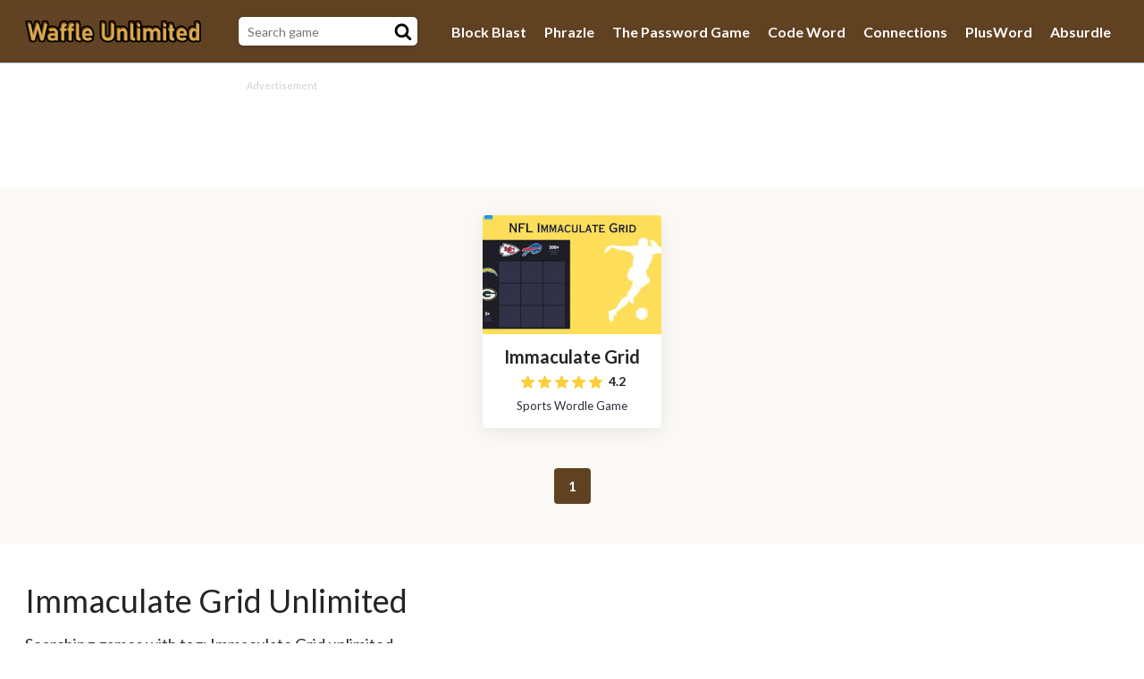

--- FILE ---
content_type: text/html; charset=UTF-8
request_url: https://waffleunlimited.com/tag/immaculate-grid-unlimited
body_size: 3991
content:
<!DOCTYPE html><html lang="en-US"><head><meta charset="utf-8"><meta http-equiv="content-language" content="en" /><meta http-equiv="Content-Type" content="text/html; charset=UTF-8"><meta name="viewport" content="width=device-width, initial-scale=1, maximum-scale=1"><meta name="apple-mobile-web-app-capable" content="yes" /><meta http-equiv="audience" content="General"><meta name="distribution" content="Global"><meta name="external" content="true"><meta name="theme-color" content="#fff"><title>Immaculate Grid Unlimited - Play Immaculate Grid Unlimited On Waffle Unlimited Game</title><meta name = "title" content = "Immaculate Grid Unlimited - Play Immaculate Grid Unlimited on Waffle Unlimited Game"><meta name="description" content="Want to play Immaculate Grid unlimited? Play Immaculate Grid and many more for free on Waffle Unlimited Game. The best starting point to discover immaculate grid unlimited"><meta name="keywords" content="immaculate grid unlimited"><meta name="news_keywords" content="immaculate grid unlimited"><link rel="canonical" href="https://waffleunlimited.com/tag/immaculate-grid-unlimited"><link rel="icon" href="/cache/data/image/options/waffleunlimitedfavicon-m60x60.png"/><link rel="apple-touch-icon" href="/cache/data/image/options/waffleunlimitedfavicon-m60x60.png"/><link rel="apple-touch-icon" sizes="57x57" href="/cache/data/image/options/waffleunlimitedfavicon-m57x57.png"><link rel="apple-touch-icon" sizes="72x72" href="/cache/data/image/options/waffleunlimitedfavicon-m72x72.png"><link rel="apple-touch-icon" sizes="114x114" href="/cache/data/image/options/waffleunlimitedfavicon-m144x144.png"><meta property="og:title" content="Immaculate Grid Unlimited - Play Immaculate Grid Unlimited on Waffle Unlimited Game" itemprop="headline"/><meta property="og:type" content="article" /><meta property="og:url" itemprop="url" content="https://waffleunlimited.com/tag/immaculate-grid-unlimited"/><meta property="og:image" itemprop="thumbnailUrl" content="/data/image/options/waffleunlimitedfavicon-m72x72.png"/><meta property="og:description" content="Want to play Immaculate Grid unlimited? Play Immaculate Grid and many more for free on Waffle Unlimited Game. The best starting point to discover immaculate grid unlimited" itemprop="description"/><meta property="og:site_name" content="Waffle Unlimited Game" /><meta name="twitter:title" content="Immaculate Grid Unlimited - Play Immaculate Grid Unlimited on Waffle Unlimited Game"/><meta name="twitter:url" content="https://waffleunlimited.com/tag/immaculate-grid-unlimited"/><meta name="twitter:image" content="/data/image/options/waffleunlimitedfavicon-m72x72.png"/><meta name="twitter:description" content="Want to play Immaculate Grid unlimited? Play Immaculate Grid and many more for free on Waffle Unlimited Game. The best starting point to discover immaculate grid unlimited"><meta name="twitter:card" content="summary"/>
<link rel="stylesheet" type="text/css" href="/themes/waffleunlimited.com/rs/css/style.css?v=1"><link rel="preconnect" href="https://fonts.googleapis.com"><link rel="preconnect" href="https://fonts.gstatic.com" crossorigin><link href="https://fonts.googleapis.com/css2?family=Lato:wght@300;400;700&display=swap" rel="stylesheet"><script async src="https://www.googletagmanager.com/gtag/js?id=G-MSZNPP67SX"></script><script>window.dataLayer = window.dataLayer || [];

 function gtag() {
 dataLayer.push(arguments);
 }
 gtag('js', new Date());

 gtag('config', 'G-MSZNPP67SX');</script><script>let id_game = '';
 let url_game = '';
 let tag_id = "";
 let category_id = "";
 let keywords = "";</script><script async src="https://pagead2.googlesyndication.com/pagead/js/adsbygoogle.js?client=ca-pub-4658181883112071" crossorigin="anonymous"></script><style>.nav{
			width:unset;
			margin-left:unset;
		}
		.menuheader__bar--search form {
			position: relative;
			width: 200px;
			background: #fff;
			border-radius: 5px;
			font-size: 14px;
			box-shadow: rgba(0, 0, 0, 0.16) 0px 1px 4px;
		}

		.search-input-desktop {
			width: 100%;
			height: 100%;
			padding: 5px 32px 5px 10px;
			min-height: 32px;
			box-sizing: border-box;
			font-size: inherit
		}

		.search-submit-desktop {
			position: absolute;
			top: 0;
			right: 0;
			width: 32px;
			height: 100%;
			cursor: pointer;
			display: flex;
			align-items: center;
			justify-content: center;
		}
		.search--desktop{
			display:none;
			margin-left:15px;
		}
		.search--mobile form{
			width:100%!important;
		}
		@media (min-width:1256px){
			.search--desktop{
				display:block;
			}	
		}</style></head><body><script type='text/javascript'>var themeurl = 'https://waffleunlimited.com/themes/waffleunlimited.com/';
 function get_format_url(controller, action) {
 var urlformat = '/:a:.:c:';
 urlformat = urlformat.replace(':c:', controller);
 return urlformat.replace(':a:', action);
 }</script><header class="header"><div class="container"><div class="row"><div class="d-flex al sp menu-header-bar"><div class="site-logo"><a class="d-block" href="/"><img class="d-block" width="100%" height="40" src="/cache/data/image/options/waffleunlimitedlogo-m197x40.png" alt="Waffle Unlimited Game" title="Waffle Unlimited Game" /></a></div><div class="search--desktop"><div class="menuheader__bar--search"><form action="/search"><input class="search-input-desktop" type="text" name="q" placeholder="Search game" value="" autocomplete="off"/><button class="search-submit-desktop" type="submit" aria-label="Search"><svg width="30px" height="20px" viewBox="0 0 30 32" aria-hidden="true"><path d="M20.571 14.857c0-4.411-3.589-8-8-8s-8 3.589-8 8 3.589 8 8 8 8-3.589 8-8zm9.143 14.857A2.302 2.302 0 0 1 27.428 32a2.24 2.24 0 0 1-1.607-.679l-6.125-6.107a12.544 12.544 0 0 1-7.125 2.214C5.625 27.428 0 21.803 0 14.857S5.625 2.286 12.571 2.286s12.571 5.625 12.571 12.571c0 2.536-.768 5.036-2.214 7.125l6.125 6.125c.411.411.661 1 .661 1.607z"></path></svg></button><div class="menuheader__bar--searchresults"></div></form></div></div><ul id="nav-bar" class="nav"><li class="nav-item"><a class="nav-link" href="https://blockblastpuzzle.io/">Block Blast</a></li><li class="nav-item"><a class="nav-link" href="/phrazle">Phrazle</a></li><li class="nav-item"><a class="nav-link" href="/the-password-game">The Password Game</a></li><li class="nav-item"><a class="nav-link" href="/code-word">Code Word</a></li><li class="nav-item"><a class="nav-link" href="/connections">Connections</a></li><li class="nav-item"><a class="nav-link" href="/plusword">PlusWord</a></li><li class="nav-item"><a class="nav-link" href="/absurdle">Absurdle</a></li></ul><div class="d-flex al jc mobile-icon"><svg fill="#fff" height="24px" viewBox="0 -53 384 384" width="24px" xmlns="http://www.w3.org/2000/svg"><path d="m368 154.667969h-352c-8.832031 0-16-7.167969-16-16s7.167969-16 16-16h352c8.832031 0 16 7.167969 16 16s-7.167969 16-16 16zm0 0"/><path d="m368 32h-352c-8.832031 0-16-7.167969-16-16s7.167969-16 16-16h352c8.832031 0 16 7.167969 16 16s-7.167969 16-16 16zm0 0"/><path d="m368 277.332031h-352c-8.832031 0-16-7.167969-16-16s7.167969-16 16-16h352c8.832031 0 16 7.167969 16 16s-7.167969 16-16 16zm0 0"/></svg></div></div></div></div></header><div class="mobile-menu"><div class="d-flex al jc mobile-close"><svg width="24" height="24" fill="#fff" version="1.1" id="Capa_1" x="0px" y="0px" viewBox="0 0 512.001 512.001" style="enable-background:new 0 0 512.001 512.001;"><g>	<g><path d="M284.286,256.002L506.143,34.144c7.811-7.811,7.811-20.475,0-28.285c-7.811-7.81-20.475-7.811-28.285,0L256,227.717 L34.143,5.859c-7.811-7.811-20.475-7.811-28.285,0c-7.81,7.811-7.811,20.475,0,28.285l221.857,221.857L5.858,477.859 c-7.811,7.811-7.811,20.475,0,28.285c3.905,3.905,9.024,5.857,14.143,5.857c5.119,0,10.237-1.952,14.143-5.857L256,284.287 l221.857,221.857c3.905,3.905,9.024,5.857,14.143,5.857s10.237-1.952,14.143-5.857c7.811-7.811,7.811-20.475,0-28.285 L284.286,256.002z"/></g></g></svg></div><div class="mobile-menu-bar"><div class="mobile-menu-link search--mobile"><div class="menuheader__bar--search"><form action="/search"><input class="search-input-desktop" type="text" name="q" placeholder="Search game" value="" autocomplete="off"/><button class="search-submit-desktop" type="submit" aria-label="Search"><svg width="30px" height="20px" viewBox="0 0 30 32" aria-hidden="true"><path d="M20.571 14.857c0-4.411-3.589-8-8-8s-8 3.589-8 8 3.589 8 8 8 8-3.589 8-8zm9.143 14.857A2.302 2.302 0 0 1 27.428 32a2.24 2.24 0 0 1-1.607-.679l-6.125-6.107a12.544 12.544 0 0 1-7.125 2.214C5.625 27.428 0 21.803 0 14.857S5.625 2.286 12.571 2.286s12.571 5.625 12.571 12.571c0 2.536-.768 5.036-2.214 7.125l6.125 6.125c.411.411.661 1 .661 1.607z"></path></svg></button><div class="menuheader__bar--searchresults"></div></form></div></div><a class="mobile-menu-link" href="https://blockblastpuzzle.io/">Block Blast</a><a class="mobile-menu-link" href="/phrazle">Phrazle</a><a class="mobile-menu-link" href="/the-password-game">The Password Game</a><a class="mobile-menu-link" href="/code-word">Code Word</a><a class="mobile-menu-link" href="/connections">Connections</a><a class="mobile-menu-link" href="/plusword">PlusWord</a><a class="mobile-menu-link" href="/absurdle">Absurdle</a></div></div><div class="game_item"><div class="throw-ads-728x90"><div class="ads"><div class="ads-margin"><div class="ads-title horizontal-title">Advertisement</div><div class="ads" style="width: 728px; height:90px;"><script async src="//pagead2.googlesyndication.com/pagead/js/adsbygoogle.js"></script><!-- games-768x90 --><ins class="adsbygoogle"
 style="display:inline-block;width:728px;height:90px"
 data-ad-client="ca-pub-4658181883112071"
 data-ad-slot="7109173544"></ins><script>(adsbygoogle = window.adsbygoogle || []).push({});</script> </div></div></div><div style="height:15px"></div></div><div class="other__game"><div class="container"><div class="row"><div id="ajax-append"><div class="games-child"><a class="a-child" onclick="clickGame(event, 'immaculate-grid')" href="/immaculate-grid"><div class="child-image"><img width="200" height="133" src="/cache/data/image/game/immaculate-grid-m200x133.png" alt="Immaculate Grid" alt="Immaculate Grid"></div><div class="child-info"><div class="text-overflow child-title">Immaculate Grid</div><div class="center-box child-scores"><div class="d-flex group-star"><svg fill="#fbcf3a" width="15" height="15" viewBox="0 -10 511.98685 511" width="12" xmlns="http://www.w3.org/2000/svg"><path d="m510.652344 185.902344c-3.351563-10.367188-12.546875-17.730469-23.425782-18.710938l-147.773437-13.417968-58.433594-136.769532c-4.308593-10.023437-14.121093-16.511718-25.023437-16.511718s-20.714844 6.488281-25.023438 16.535156l-58.433594 136.746094-147.796874 13.417968c-10.859376 1.003906-20.03125 8.34375-23.402344 18.710938-3.371094 10.367187-.257813 21.738281 7.957031 28.90625l111.699219 97.960937-32.9375 145.089844c-2.410156 10.667969 1.730468 21.695313 10.582031 28.09375 4.757813 3.4375 10.324219 5.1875 15.9375 5.1875 4.839844 0 9.640625-1.304687 13.949219-3.882813l127.46875-76.183593 127.421875 76.183593c9.324219 5.609376 21.078125 5.097657 29.910156-1.304687 8.855469-6.417969 12.992187-17.449219 10.582031-28.09375l-32.9375-145.089844 111.699219-97.941406c8.214844-7.1875 11.351563-18.539063 7.980469-28.925781zm0 0" /></svg><svg fill="#fbcf3a" width="15" height="15" viewBox="0 -10 511.98685 511" width="12" xmlns="http://www.w3.org/2000/svg"><path d="m510.652344 185.902344c-3.351563-10.367188-12.546875-17.730469-23.425782-18.710938l-147.773437-13.417968-58.433594-136.769532c-4.308593-10.023437-14.121093-16.511718-25.023437-16.511718s-20.714844 6.488281-25.023438 16.535156l-58.433594 136.746094-147.796874 13.417968c-10.859376 1.003906-20.03125 8.34375-23.402344 18.710938-3.371094 10.367187-.257813 21.738281 7.957031 28.90625l111.699219 97.960937-32.9375 145.089844c-2.410156 10.667969 1.730468 21.695313 10.582031 28.09375 4.757813 3.4375 10.324219 5.1875 15.9375 5.1875 4.839844 0 9.640625-1.304687 13.949219-3.882813l127.46875-76.183593 127.421875 76.183593c9.324219 5.609376 21.078125 5.097657 29.910156-1.304687 8.855469-6.417969 12.992187-17.449219 10.582031-28.09375l-32.9375-145.089844 111.699219-97.941406c8.214844-7.1875 11.351563-18.539063 7.980469-28.925781zm0 0" /></svg><svg fill="#fbcf3a" width="15" height="15" viewBox="0 -10 511.98685 511" width="12" xmlns="http://www.w3.org/2000/svg"><path d="m510.652344 185.902344c-3.351563-10.367188-12.546875-17.730469-23.425782-18.710938l-147.773437-13.417968-58.433594-136.769532c-4.308593-10.023437-14.121093-16.511718-25.023437-16.511718s-20.714844 6.488281-25.023438 16.535156l-58.433594 136.746094-147.796874 13.417968c-10.859376 1.003906-20.03125 8.34375-23.402344 18.710938-3.371094 10.367187-.257813 21.738281 7.957031 28.90625l111.699219 97.960937-32.9375 145.089844c-2.410156 10.667969 1.730468 21.695313 10.582031 28.09375 4.757813 3.4375 10.324219 5.1875 15.9375 5.1875 4.839844 0 9.640625-1.304687 13.949219-3.882813l127.46875-76.183593 127.421875 76.183593c9.324219 5.609376 21.078125 5.097657 29.910156-1.304687 8.855469-6.417969 12.992187-17.449219 10.582031-28.09375l-32.9375-145.089844 111.699219-97.941406c8.214844-7.1875 11.351563-18.539063 7.980469-28.925781zm0 0" /></svg><svg fill="#fbcf3a" width="15" height="15" viewBox="0 -10 511.98685 511" width="12" xmlns="http://www.w3.org/2000/svg"><path d="m510.652344 185.902344c-3.351563-10.367188-12.546875-17.730469-23.425782-18.710938l-147.773437-13.417968-58.433594-136.769532c-4.308593-10.023437-14.121093-16.511718-25.023437-16.511718s-20.714844 6.488281-25.023438 16.535156l-58.433594 136.746094-147.796874 13.417968c-10.859376 1.003906-20.03125 8.34375-23.402344 18.710938-3.371094 10.367187-.257813 21.738281 7.957031 28.90625l111.699219 97.960937-32.9375 145.089844c-2.410156 10.667969 1.730468 21.695313 10.582031 28.09375 4.757813 3.4375 10.324219 5.1875 15.9375 5.1875 4.839844 0 9.640625-1.304687 13.949219-3.882813l127.46875-76.183593 127.421875 76.183593c9.324219 5.609376 21.078125 5.097657 29.910156-1.304687 8.855469-6.417969 12.992187-17.449219 10.582031-28.09375l-32.9375-145.089844 111.699219-97.941406c8.214844-7.1875 11.351563-18.539063 7.980469-28.925781zm0 0" /></svg><svg fill="#fbcf3a" width="15" height="15" viewBox="0 -10 511.98685 511" width="12" xmlns="http://www.w3.org/2000/svg"><path d="m510.652344 185.902344c-3.351563-10.367188-12.546875-17.730469-23.425782-18.710938l-147.773437-13.417968-58.433594-136.769532c-4.308593-10.023437-14.121093-16.511718-25.023437-16.511718s-20.714844 6.488281-25.023438 16.535156l-58.433594 136.746094-147.796874 13.417968c-10.859376 1.003906-20.03125 8.34375-23.402344 18.710938-3.371094 10.367187-.257813 21.738281 7.957031 28.90625l111.699219 97.960937-32.9375 145.089844c-2.410156 10.667969 1.730468 21.695313 10.582031 28.09375 4.757813 3.4375 10.324219 5.1875 15.9375 5.1875 4.839844 0 9.640625-1.304687 13.949219-3.882813l127.46875-76.183593 127.421875 76.183593c9.324219 5.609376 21.078125 5.097657 29.910156-1.304687 8.855469-6.417969 12.992187-17.449219 10.582031-28.09375l-32.9375-145.089844 111.699219-97.941406c8.214844-7.1875 11.351563-18.539063 7.980469-28.925781zm0 0" /></svg></div><span class="rate-average">4.2</span></div><div class="text-overflow child-excerpt">Sports Wordle Game</div></div></a></div><div class="pagination"><div class="gif hidden"><img class="loadingImage" width="50" height="50" src="/themes/waffleunlimited.com/rs/imgs/uk-page-loading.gif" title="loading" alt="loading" /></div><div class="overwrite s_paging"><span class="next_page active_" style="">1</span> </div></div> </div></div></div></div><div class="content__game"><div class="container"><div class="row"><div class="site-content"><div id="append-rate"></div><h1>Immaculate Grid unlimited</h1><div>Searching games with tag: Immaculate Grid unlimited</div> </div></div><div class="row"><div id="append-comment"></div></div></div></div></div><script>id_game = '';
 url_game = 'http://waffleunlimited.com/tag/immaculate-grid-unlimited'
 tag_id = "464";
 category_id = "";
 keywords = "";</script><footer><div class="container"><div class="row"><div class="menu-footer-bar"><a class="link" href="/about-us">About us</a><a class="link" href="/dmca">DMCA</a><a class="link" href="/contact-us">Contact us</a><a class="link" href="/privacy-policy">Privacy policy</a><a class="link" href="/term-of-use">Term of use</a></div></div></div></footer><script type="application/ld+json">{"@context": "https://schema.org/",
 "@type": "WebSite",
 "name": "waffle unlimited game",
 "alternateName": "Waffle Unlimited Game",
 "url": "https://waffleunlimited.com/",
 "description": "Waffle Unlimited is the word unlimited version of the Waffle game. You can play Waffle more than once per day!"
 }</script><script src="/themes/waffleunlimited.com/rs/js/jquery-3.4.1.min.js"></script><script src="/themes/waffleunlimited.com/rs/js/jquery.validate.min.js" async defer></script><script src="/themes/waffleunlimited.com/rs/js/footer.js?v=3.1" defer></script><script defer src="https://static.cloudflareinsights.com/beacon.min.js/vcd15cbe7772f49c399c6a5babf22c1241717689176015" integrity="sha512-ZpsOmlRQV6y907TI0dKBHq9Md29nnaEIPlkf84rnaERnq6zvWvPUqr2ft8M1aS28oN72PdrCzSjY4U6VaAw1EQ==" data-cf-beacon='{"version":"2024.11.0","token":"212f865271794d71a30eb24f5dc4938a","r":1,"server_timing":{"name":{"cfCacheStatus":true,"cfEdge":true,"cfExtPri":true,"cfL4":true,"cfOrigin":true,"cfSpeedBrain":true},"location_startswith":null}}' crossorigin="anonymous"></script>
</body></html>

--- FILE ---
content_type: text/html; charset=utf-8
request_url: https://www.google.com/recaptcha/api2/aframe
body_size: 265
content:
<!DOCTYPE HTML><html><head><meta http-equiv="content-type" content="text/html; charset=UTF-8"></head><body><script nonce="MghtVGDKTWa8Dap_Xjr5Rw">/** Anti-fraud and anti-abuse applications only. See google.com/recaptcha */ try{var clients={'sodar':'https://pagead2.googlesyndication.com/pagead/sodar?'};window.addEventListener("message",function(a){try{if(a.source===window.parent){var b=JSON.parse(a.data);var c=clients[b['id']];if(c){var d=document.createElement('img');d.src=c+b['params']+'&rc='+(localStorage.getItem("rc::a")?sessionStorage.getItem("rc::b"):"");window.document.body.appendChild(d);sessionStorage.setItem("rc::e",parseInt(sessionStorage.getItem("rc::e")||0)+1);localStorage.setItem("rc::h",'1768888157244');}}}catch(b){}});window.parent.postMessage("_grecaptcha_ready", "*");}catch(b){}</script></body></html>

--- FILE ---
content_type: text/css
request_url: https://waffleunlimited.com/themes/waffleunlimited.com/rs/css/style.css?v=1
body_size: 3254
content:
html {
    line-height: 1.15;
    -webkit-text-size-adjust: 100%;
}

body {
    margin: 0;
}

main {
    display: block;
}

h1 {
    font-size: 2em;
    margin: 0.67em 0;
}

hr {
    -webkit-box-sizing: content-box;
    box-sizing: content-box;
    height: 0;
    overflow: visible;
}

pre {
    font-family: monospace, monospace;
    font-size: 1em;
}

a {
    background-color: transparent;

}

abbr[title] {
    border-bottom: none;
    text-decoration: underline;
    -webkit-text-decoration: underline dotted;
    text-decoration: underline dotted;
}

b, strong {
    font-weight: bolder;
}

code, kbd, samp {
    font-family: monospace, monospace;
    font-size: 1em;
}

small {
    font-size: 80%;
}

sub, sup {
    font-size: 75%;
    line-height: 0;
    position: relative;
    vertical-align: baseline;
}

sub {
    bottom: -0.25em;
}

sup {
    top: -0.5em;
}

img {
    border-style: none;
}

button, input, optgroup, select, textarea {
    font-family: inherit;
    font-size: 100%;
    line-height: 1.15;
    margin: 0;
}

button, input {
    overflow: visible;
}

button, select {
    text-transform: none;
}

button, [type="button"], [type="reset"], [type="submit"] {
    -webkit-appearance: button;
}

button::-moz-focus-inner, [type="button"]::-moz-focus-inner, [type="reset"]::-moz-focus-inner, [type="submit"]::-moz-focus-inner {
    border-style: none;
    padding: 0;
}

button:-moz-focusring, [type="button"]:-moz-focusring, [type="reset"]:-moz-focusring, [type="submit"]:-moz-focusring {
    outline: 1px dotted ButtonText;
}

fieldset {
    padding: 0.35em 0.75em 0.625em;
}

legend {
    -webkit-box-sizing: border-box;
    box-sizing: border-box;
    color: inherit;
    display: table;
    max-width: 100%;
    padding: 0;
    white-space: normal;
}

progress {
    vertical-align: baseline;
}

textarea {
    overflow: auto;
}

[type="checkbox"], [type="radio"] {
    -webkit-box-sizing: border-box;
    box-sizing: border-box;
    padding: 0;
}

[type="number"]::-webkit-inner-spin-button, [type="number"]::-webkit-outer-spin-button {
    height: auto;
}

[type="search"] {
    -webkit-appearance: textfield;
    outline-offset: -2px;
}

[type="search"]::-webkit-search-decoration {
    -webkit-appearance: none;
}

::-webkit-file-upload-button {
    -webkit-appearance: button;
    font: inherit;
}

details {
    display: block;
}

summary {
    display: list-item;
}

template {
    display: none;
}

[hidden] {
    display: none;
}


/* Thiet lap quang cao*/

.ads {
    width: 100%;
}

.ads-margin {
    width: -webkit-fit-content;
    width: -moz-fit-content;
    width: fit-content;
    margin: auto;
}

.ads-left {
    display: none;
    position: absolute;
    top: 155px;
    left: 0;
    text-align: left;
    height: 600px;
}

.ads-right {
    display: none;
    position: absolute;
    top: 155px;
    right: 0;
    text-align: right;
}

.ads-content {
    height: 600px;
}

.ads-box {
    width: -webkit-fit-content;
    width: -moz-fit-content;
    width: fit-content;
}

.ads-title {
    display: block;
    text-align: center;
    background: 0 0;
    font-size: 11px;
    margin: 0;
    padding: 0;
    color: #b3b3b3;
    opacity: .6
}

.horizontal-title {
    text-align: left !important
}

.ads, .ads-left, .ads-right {
    z-index: 100;
}

#expand {
    cursor: pointer !important;
}

.force_full_screen {
    position: fixed !important;
    width: 100% !important;
    height: 100% !important;
    z-index: 99999;
    top: 0px !important;
    border: 0px !important;
    left: 0px !important;
    right: 0px !important;
    cursor: pointer !important;
}

* {
    margin: 0;
    padding: 0;
    border: 0;
    outline: none;
    -webkit-box-sizing: border-box;
    box-sizing: border-box;
    -webkit-text-size-adjust: none;
    -moz-text-size-adjust: none;
    -ms-text-size-adjust: none;
    text-size-adjust: none;
}

html {
    -moz-osx-font-smoothing: grayscale;
    -webkit-font-smoothing: antialiased;
    overflow-x: hidden;
    text-rendering: optimizeLegibility;
    -webkit-text-size-adjust: 100%;
    -moz-text-size-adjust: 100%;
    -ms-text-size-adjust: 100%;
    text-size-adjust: 100%;
}

body {
    font-family: 'Lato', sans-serif;
    font-size: 16px;
    line-height: 1.85714285714286;
    color: #232427;
    background-color: #fff;
}

a {
    text-decoration: none;
    color: inherit;
}

ul, li {
    list-style: none;
    padding: 0;
    margin: 0;
}

h1, h2, h3, h4 {
    font-weight: normal;
    margin: 0;
    text-transform: capitalize;
}

table {
    border-collapse: collapse;
}

table th, table td {
    font-weight: normal;
    text-align: left;
    vertical-align: top;
}

input, select, textarea, button {
    background-color: transparent;
    outline: none;
}

button {
    -webkit-transition: background-color 0.2s ease 0s, color 0.2s ease 0s, border-color 0.2s ease 0s;
    -o-transition: background-color 0.2s ease 0s, color 0.2s ease 0s, border-color 0.2s ease 0s;
    transition: background-color 0.2s ease 0s, color 0.2s ease 0s, border-color 0.2s ease 0s;
}

input, button {
    border: 0;
}

.container {
    position: relative;
    max-width: 1255px;
    margin: auto;
    padding: 0 15px;
    -webkit-box-sizing: border-box;
    box-sizing: border-box;
}

.row {
    width: 100%;
}

.font-bold {
    font-weight: bold;
}

.d-block {
    display: block;
}

.d-inline {
    display: inline-block;
}

.d-flex {
    display: -webkit-box;
    display: -ms-flexbox;
    display: flex;
}

.d-r-flex {
    display: -webkit-box;
    display: -ms-flexbox;
    display: flex;
    -webkit-box-orient: horizontal;
    -webkit-box-direction: normal;
    -ms-flex-direction: row;
    flex-direction: row;
    -ms-flex-wrap: wrap;
    flex-wrap: wrap;
}

.d-c-flex {
    -webkit-box-orient: vertical;
    -webkit-box-direction: normal;
    -ms-flex-direction: column;
    flex-direction: column;
    display: -webkit-box;
    display: -ms-flexbox;
    display: flex;
}

.sp {
    -webkit-box-pack: justify;
    -ms-flex-pack: justify;
    justify-content: space-between;
}

.jc {
    -webkit-box-pack: center;
    -ms-flex-pack: center;
    justify-content: center;
}

.bz {
    -webkit-box-sizing: border-box;
    box-sizing: border-box;
}

.p-r {
    position: relative;
}

.text-overflow {
    overflow: hidden;
    -o-text-overflow: ellipsis;
    text-overflow: ellipsis;
    display: -webkit-box;
    -webkit-line-clamp: 1;
    -webkit-box-orient: vertical;
    line-height: 1.5;
}

.text-center {
    text-align: center;
}

.text-uppercase {
    text-transform: uppercase;
}

.text-capitalize {
    text-transform: capitalize;
}

.gif {
    width: 100%;
    text-align: center;
    padding: 10px 0;
}

#loading_img {
    width: 50px;
    height: 50px;
    background-color: transparent !important;
}

.hidden {
    display: none;
}

.al {
    -webkit-box-align: center;
    -ms-flex-align: center;
    align-items: center;
}

.center-box {
    display: -webkit-box;
    display: -ms-flexbox;
    display: flex;
    -webkit-box-pack: center;
    -ms-flex-pack: center;
    justify-content: center;
    -webkit-box-align: center;
    -ms-flex-align: center;
    align-items: center;
}

.loadingImage {
    width: 50px;
    height: 50px;
    background-color: transparent !important;
    -webkit-animation: loadingAnimation 1s linear infinite;
    animation: loadingAnimation 1s linear infinite;
}

@-webkit-keyframes loadingAnimation {
    to {
        -webkit-transform: rotate(360deg);
        transform: rotate(360deg);
    }
}

@keyframes loadingAnimation {
    to {
        -webkit-transform: rotate(360deg);
        transform: rotate(360deg);
    }
}

.loading_page {
    position: absolute;
    top: 50%;
    left: 50%;
    width: 50px;
    height: 50px;
    -webkit-transform: translate(-50%, -50%);
    -ms-transform: translate(-50%, -50%);
    transform: translate(-50%, -50%);
    z-index: 99;
}

.layer-loading {
    position: fixed;
    top: 0;
    left: 0;
    width: 100%;
    height: 100%;
    z-index: 98;
    background-color: rgba(35, 39, 65, .65);
}

.clear {
    clear: both;
}

.throw-ads-970x90, .throw-ads-300x600, .throw-ads-160x600, .throw-ads-300x250, .throw-ads-768x90, .throw-ads-728x90, .throw-ads-468x60, .throw-ads-320x50, .span-ads, .throw-ads-200x200, .throw-ads-320x90 {
    display: none;
}

.throw-ads-160x600 {
    min-width: 160px;
    width: 160px;
}

.throw-ads-300x600 {
    min-width: 300px;
    width: 300px;
}

.throw-ads-160x600-left, .throw-ads-300x600-left {
    margin-right: 30px;
}

.throw-ads-160x600-right, .throw-ads-300x600-right {
    margin-left: 30px;
}

.horizontal-ads {
    padding: 10px 0;
}

.vertical-ads {
    padding: 0 10px;
}


/*menu*/
.site-name-logo {
    display: flex;
    color: #4a4a4a;
    font-size: 24px;
    white-space: nowrap;
    text-transform: uppercase;
}

.nav, .nav li {
    list-style: none;
    margin: 0;
    padding: 0;
}

.app {
    display: -webkit-box;
    display: -ms-flexbox;
    display: flex;
    -webkit-box-orient: vertical;
    -webkit-box-direction: normal;
    -ms-flex-direction: column;
    flex-direction: column;
    height: 100%;
}

.no-pading {
    padding: 0;
}

.header {
    background-color: #604122;
    border-bottom: 1px solid #BDCAD2;
    font-weight: 600;
}

.nav {
    width: 100%;
    text-align: right;
    margin-left: auto;
    overflow: hidden;
    display: -webkit-box;
    display: -ms-flexbox;
    display: flex;
    -webkit-box-pack: end;
    -ms-flex-pack: end;
    justify-content: flex-end;
}

.nav-item {
    text-align: center;
    display: -webkit-box;
    display: -ms-flexbox;
    display: flex;
}

.menu-header-bar {
    height: 70px;
    position: relative;
}

.nav-link {
    padding: 15px 10px;
    -webkit-box-sizing: border-box;
    box-sizing: border-box;
    text-transform: capitalize;
    color: #fff;
    font-size: 16px;
}

.mobile-icon {
    width: 40px;
    height: 40px;
    padding: 8px;
    position: absolute;
    top: 50%;
    -webkit-transform: translateY(-50%);
    -ms-transform: translateY(-50%);
    transform: translateY(-50%);
    right: -7px;
    cursor: pointer;
    display: none;
}

.mobile-menu {
    position: fixed;
    top: 0;
    width: 100%;
    max-width: 300px;
    right: -310px;
    height: 100%;
    background-color: #604122;
    border-top: 1px solid #dbe1e5;
    -webkit-box-shadow: rgba(0, 0, 0, 0.25) 0px 0.0625em 0.0625em, rgba(0, 0, 0, 0.25) 0px 0.125em 0.5em, rgba(255, 255, 255, 0.1) 0px 0px 0px 1px inset;
    box-shadow: rgba(0, 0, 0, 0.25) 0px 0.0625em 0.0625em, rgba(0, 0, 0, 0.25) 0px 0.125em 0.5em, rgba(255, 255, 255, 0.1) 0px 0px 0px 1px inset;
    -webkit-transition: 0.4s all;
    -o-transition: 0.4s all;
    transition: 0.4s all;
    z-index: 10;
}

.mobile-close {
    width: 40px;
    height: 40px;
    position: relative;
    margin: 15px 7px 15px auto;
    cursor: pointer;
}

.mobile-menu-link {
    display: block;
    background-color: #FAFAFA;
    border-bottom: 1px solid rgb(229, 231, 235);
    border-left: 5px solid #604122;
    color: #111;
    margin-right: 0;
    padding: 15px 10px;
    text-transform: uppercase;
    font-size: 14px;
    font-weight: 600;
}

/*game_item*/
#game-page, .game_item {
    padding-top: 15px;
    padding-bottom: 15px;
    min-height: calc(100vh - 147px);
}

.site-content {
    font-size: 18px;
}

.site-content a {
    color: #007bff;
}

.site-content ul, .site-content ol {
    padding-left: 40px;
}

.site-content li {
    list-style: disc;
}

.site-content img {
    max-width: 100%;
}

h1 {
    text-transform: capitalize;
}

.grid-frame {
    display: -webkit-box;
    display: -ms-flexbox;
    display: flex;
    padding: 0 15px;
    -webkit-box-pack: justify;
    -ms-flex-pack: justify;
    justify-content: space-between;
}

.frame-box-game {
    width: 100%;
    max-width: 1225px;
}

#iframehtml5 {
    min-height: 670px;
}

#rating {
    font-family: inherit;
    color: inherit;
    margin-bottom: 15px;
}

#rating .text-center {
    display: flex;
    width: fit-content;
    overflow: hidden;
    height: 30px;
    line-height: 30px;
    margin: 0 auto;
}

#rating .rating-element {
    display: inline-block;
    color: inherit;
    margin: 0;
    line-height: 30px;
}

#default-demo {
    width: fit-content !important;
    margin-right: 15px;
    display: flex;
    align-items: center;
}

#default-demo img {
    width: 30px;
}

.rate-info {
    line-height: 30px;
    letter-spacing: -0.5px;
}

#append-rate {
    margin: 15px 0;
}

/*game_item*/
.pagination {
    margin: 30px 0;
    text-align: center;

}

.next_page {
    display: inline-block;
    padding: 12px 16px;
    line-height: 1;
    cursor: pointer;
    border-radius: 4px;
    font-weight: 600;
    margin: 0 5px;
}

.next_page:hover {
    background-color: #604122;
    color: #fff;
}

.active_ {
    cursor: default;
    background-color: #604122;
    color: #fff;
}

/*game grid*/
.content__game {
    padding: 15px 0;
}

.other__game {
    background-color: #fbf9f5;
    padding: 15px 0
}

.orther-game {
    text-align: center;
    color: #1a0101;
    margin: 15px 0;
    font-weight: 600;
}

.games-child {
    flex-wrap: wrap;
    display: flex;
    justify-content: center;
}

.a-child {
    width: 200px;
    margin: 15px;
    text-decoration: none;
    background: #fff;
    box-shadow: 0 5px 20px rgb(0 0 0 / 7%);
    border-radius: 4px;
}

.a-child:hover {
    box-shadow: 0 5px 20px rgb(0 0 0 / 15%);
}

.a-child img {
    transition: transform .35s;
}

.a-child:hover img {
    transform: scale(1.15);
}

.child-image {
    height: 133px;
    width: 100%;
    overflow: hidden;
    border-radius: 4px 4px 0 0;
}

.child-info {
    padding: 10px 15px 15px;
}

.child-title {
    font-weight: 600;
    text-align: center;
    font-size: 20px;
    margin-bottom: 5px;
    text-transform: capitalize;
}

.child-excerpt {
    font-size: 13px;
    color: #2b2e3a;
    margin-top: 10px;
    text-align: center;
}

.group-star svg {
    margin: 0 2px;
}

.rate-average {
    font-weight: 800;
    font-size: 14px;
    margin-left: 5px;
    line-height: 16px;
}

/*footer*/

footer {
    margin-top: auto;
    background-color: #604122;
    padding: 15px 0;
}

.menu-footer-bar {
    text-align: center;
}

.link {
    display: inline-block;
    color: #fff;
    font-size: 16px;
    margin: 0;
    padding: 8px 16px;
}

.link:hover {
    text-decoration: underline;
}

.dmca-message {
    text-align: center;
    color: #fff;
}

@media (min-width: 992px) {
    .throw-ads-768x90 {
        display: block;
    }

    .throw-ads-728x90 {
        display: block;
    }
}

@media (min-width:1080px) {
    .throw-ads-160x600-right {
        display: block;
    }
}

@media (min-width: 1256px) {
    .mobile-menu {
        right: -310px !important;
    }
}

@media (min-width:1365px) {
    .throw-ads-160x600 {
        display: block;
    }
}

@media (max-width: 1255px) {
    .nav {
        display: none;
    }

    .mobile-icon {
        display: -webkit-box;
        display: -ms-flexbox;
        display: flex;
    }
}

@media (max-width:991px) {
    .throw-ads-320x90 {
        display: block;
    }
}

--- FILE ---
content_type: application/javascript
request_url: https://waffleunlimited.com/themes/waffleunlimited.com/rs/js/footer.js?v=3.1
body_size: 1442
content:
$(document).ready(function () {
    add_plugin();
	expand();
})
function expand() {
    $("#expand").on('click', function () {
        $("#_exit_full_screen").removeClass('hidden');
        $("#iframehtml5").addClass("force_full_screen");
		$(this).addClass('hidden');
        requestFullScreen(document.body);
    });
    $("#_exit_full_screen").on('click', cancelFullScreen);
}
function paging(page) {
    $(".gif").removeClass('hidden');
    if (!page) {
        page = 1;
    }
    $.ajax({
        url: '/paging.ajax',
        type: "POST",
        data: { 
			page: page,
            keywords: keywords,
            tag_id: tag_id,
            category_id: category_id,
			id: id_game 
		},
        success: function (data) {
            $(".gif").addClass('hidden');
            if (data) {
                let data_parser = JSON.parse(data);
                $("#ajax-append").html(data_parser.content)
            }

        }
    })

}
function runValidate() {
    jQuery("#contact-form").validate({
        focusInvalid: false,
        onfocusout: false,
        ignore: ".ignore",
        rules: {
            Name: {
                required: true,
                maxlength: 255,
            },
            Email: {
                required: true,
                email: true,
                maxlength: 100
            },
            Website: {
                required: false,
                maxlength: 255,
            },
            Topic: {
                required: false,
                maxlength: 255,
            },
            Message: {
                required: true,
                maxlength: 65525
            },
            "hiddenRecaptcha": {
                required: function () {
                    if (grecaptcha.getResponse() == '') {
                        return true;
                    } else {
                        return false;
                    }
                }
            }
        },
        messages: {
            Name: {
                required: "Please type your name!",
                maxlength: "255"
            },
            Email: {
                required: "Please type your email!",
                email: "Please check a valid email!",
                maxlength: "100"
            },
            Message: {
                required: "Please type your message!",
                maxlength: "65525"
            },
            "hiddenRecaptcha": {
                required: "Please verify you are human!",
            }
        },
        submitHandler: function () {
            $("#fcf-button").prop('disabled', true);
            let question_ajax = "/make-contact.ajax";
            let name = jQuery("#Name").val();
            let email = jQuery("#Email").val();
            let website = jQuery("#Website").val();
            let subject = jQuery("#Topic").val();
            let message = jQuery("#Message").val();
            if (sessionStorage.getItem('contact_message') == message.trim()) {
                alert("Message not sent with the same content.");
                return;
            }
            let metadataload = {};
            metadataload.name = name;
            metadataload.email = email;
            metadataload.website = website;
            metadataload.subject = subject;
            metadataload.message = message;
            sessionStorage.setItem('contact_message', message.trim());
            jQuery.ajax({
                url: question_ajax,
                data: metadataload,
                type: 'POST',
                success: function (data) {
                    if (data != 0 || data != '0') {
                        showSuccessMessage();
                    }
                }
            });
        }
    });
}

let mobile_icon = document.querySelector(".mobile-icon");
let mobile_close_icon = document.querySelector(".mobile-close");
let mobile_menu = document.querySelector(".mobile-menu");
if (mobile_icon) {
    mobile_icon.addEventListener('click', function (e) {
        document.querySelector(".mobile-menu").style.right = "0";
        e.stopPropagation();
    })
}
if (mobile_close_icon) {
    mobile_close_icon.addEventListener('click', function (e) {
        document.querySelector(".mobile-menu").style.right = "-310px";
    })
}
mobile_menu.addEventListener('click', function (e) {
    e.stopPropagation();
})
document.addEventListener('click', function () {
    document.querySelector(".mobile-menu").style.right = "-310px";
})
function showSuccessMessage(message) {
    document.getElementById('fcf-status').innerHTML = '';
    document.getElementById('fcf-form').style.display = 'none';
    document.getElementById('fcf-thank-you').style.display = 'block';
}

function resetFormDemo() {
    document.getElementById('fcf-form').style.display = "block";
    document.getElementById('fcf-thank-you').style.display = "none";
}
function add_plugin() {
    let url = "/add-plugin.ajax";
    if (typeof id_game != 'undefined' && id_game != '' && typeof url_game != 'undefined' && url_game != '') {
        $.ajax({
            type: "POST",
            url: url,
            data: { id: id_game,url:url_game },
            success: function (data) {
                if (data) {
                    let html = JSON.parse(data);
                    if (html.html_rate) {
                        $("#append-rate").html(html.html_rate);
                    }
                    if (html.html_comment) {
                        $("#append-comment").html(html.html_comment);
                    }
                }
            }
        });
    }
}

function requestFullScreen(element) {
    // Supports most browsers and their versions.
    var requestMethod = element.requestFullScreen || element.webkitRequestFullScreen || element.mozRequestFullScreen || element.msRequestFullScreen;

    if (requestMethod) { // Native full screen.
        requestMethod.call(element);
    } else if (typeof window.ActiveXObject !== "undefined") { // Older IE.
        var wscript = new ActiveXObject("WScript.Shell");
        if (wscript !== null) {
            wscript.SendKeys("{F11}");
        }
    }
}

function cancelFullScreen() {
    $("#_exit_full_screen").addClass('hidden');
	$("#expand").removeClass('hidden');
    $("#iframehtml5").removeClass("force_full_screen");
    var requestMethod = document.cancelFullScreen || document.webkitCancelFullScreen || document.mozCancelFullScreen || document.exitFullScreenBtn;
    if (requestMethod) { // cancel full screen.
        requestMethod.call(document);
    } else if (typeof window.ActiveXObject !== "undefined") { // Older IE.
        var wscript = new ActiveXObject("WScript.Shell");
        if (wscript !== null) {
            wscript.SendKeys("{F11}");
        }
    }
}

if (document.addEventListener) {
    document.addEventListener('webkitfullscreenchange', exitHandler, false);
    document.addEventListener('mozfullscreenchange', exitHandler, false);
    document.addEventListener('fullscreenchange', exitHandler, false);
    document.addEventListener('MSFullscreenChange', exitHandler, false);
}

function exitHandler() {
    if (document.webkitIsFullScreen === false
            || document.mozFullScreen === false
            || document.msFullscreenElement === false) {
        cancelFullScreen();
    }
}